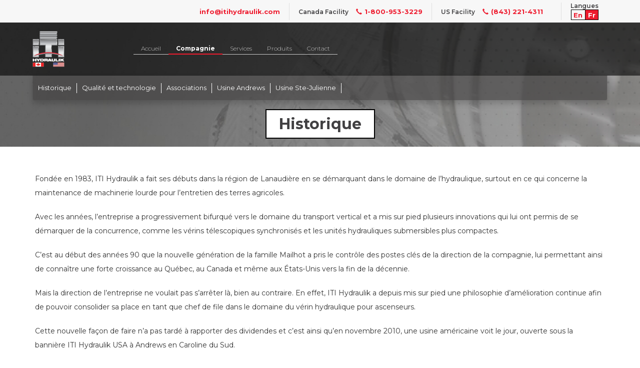

--- FILE ---
content_type: text/html; charset=utf-8
request_url: https://itihydraulik.com/compagnie/historique
body_size: 5797
content:
<!DOCTYPE html>
<html>

<head><meta http-equiv="Content-Type" content="text/html; charset=utf-8">
    
    <meta name="viewport" content="width=device-width, initial-scale=1.0">
    <meta http-equiv="X-UA-Compatible" content="IE=edge" >
	
			<meta name="Description" content="Compagnie">
		
	<meta property="og:url" content="http://itihydraulik.com/compagnie/historique" />
	<meta property="og:type" content="article" />
	
		<meta property="og:title" content="Compagnie | ITI Hydraulik" />
		<meta property="og:description" content="Compagnie" />
		<meta property="og:image" content="http://itihydraulik.com/images/iti-hydraulik-new-logo-footer.png" />
		<meta property="og:image:width" content="82" />
		<meta property="og:image:height" content="91" />

	
    <link href="https://fonts.googleapis.com/css?family=Montserrat:100,200,300,400,500,600,700,800,900" rel="stylesheet">
    <link rel="stylesheet" href="https://code.jquery.com/ui/1.12.1/themes/base/jquery-ui.css">
    <link rel="stylesheet" href="/css/bootstrap.min.css" type="text/css">
    <link rel="stylesheet" href="/css/font-awesome.min.css" type="text/css">
    <link rel="stylesheet" href="/css/slick.css" type="text/css">
    <link rel="stylesheet" href="/css/slick-theme.css" type="text/css">
    <link rel="stylesheet" href="/css/stylesheet.css" type="text/css">
    
    <!--[if lt IE 9]>
      <script src="https://oss.maxcdn.com/libs/html5shiv/3.7.0/html5shiv.js"></script>
      <script src="https://oss.maxcdn.com/libs/respond.js/1.3.0/respond.min.js"></script>
    <![endif]-->

    <script type="text/javascript" src="https://ajax.googleapis.com/ajax/libs/jquery/3.2.1/jquery.min.js" charset="utf-8"></script>
    <script src="https://code.jquery.com/ui/1.12.1/jquery-ui.js"></script>
    <script src="/js/bootstrap.min.js" type="text/javascript" charset="utf-8"></script>
    <script src="/js/slick.js" type="text/javascript" charset="utf-8"></script>
	
    <script src="/js/modernizr.custom-min.js" type="text/javascript" charset="utf-8"></script>
   

    <script type="text/javascript" charset="utf-8">
        $(document).ready(function() {
			   					
            $(".center").slick({
                dots: true,
                infinite: true,
                slidesToShow: 1,
                slidesToScroll: 1,
                centerPadding: 0,
                infinite: false,
            });
            $(".events").slick({
                dots: false,
                infinite: true,
                slidesToShow: 1,
                slidesToScroll: 1,
                centerPadding: 0,
                infinite: false,
            });
            
            // MENU PRINCIPAL : Supprimer la class active sur le sous menu lorsque l'on clique un un lien de premier niveau, cela permet d'eviter que 2 sous-menu se superpose
            
            $(".dropdown").click(function() {
                $(".dropdown-menu.active").removeClass("active");
                $(this).children(".dropdown-menu").addClass("active");    
            });
            $(".dropdown").focusout(function() {
                 $(this).children(".dropdown-menu").removeClass("active");    
            })
        });
				
			   
        

       /* $(".dropdown-toggle").click(function() {
            $(".dropdown-toggle").toogleClass("active");
        });

        $(".dropdown-toggle2").click(function() {
            $(".dropdown-toggle2").toogleClass("active");
        });*/

        // CALENDRIER SUR LA PAGE REQUEST FORM

        $(function() {
            $("#form-date").datepicker({
                showOn: "button",
                buttonImage: "/images/icon-calendrier.png",
                buttonImageOnly: true,
                buttonText: "Select date"
            });
        });

        // SELECT SUR LA PAGE REQUEST FORM

        // $('.request-form-select').each(function() {
        //     var $this = $(this),
        //         numberOfOptions = $(this).children('option').length;
        //
        //     $this.addClass('select-hidden');
        //     $this.wrap('<div class="select"></div>');
        //     $this.after('<div class="select-styled"></div>');
        //
        //     var $styledSelect = $this.next('div.select-styled');
        //     $styledSelect.text($this.children('option').eq(0).text());
        //
        //     var $list = $('<ul />', {
        //         'class': 'select-options'
        //     }).insertAfter($styledSelect);
        //
        //     for (var i = 0; i < numberOfOptions; i++) {
        //         $('<li />', {
        //             text: $this.children('option').eq(i).text(),
        //             rel: $this.children('option').eq(i).val()
        //         }).appendTo($list);
        //     }
        //
        //     var $listItems = $list.children('li');
        //
        //     $styledSelect.click(function(e) {
        //         e.stopPropagation();
        //         $('div.select-styled.active').not(this).each(function() {
        //             $(this).removeClass('active').next('ul.select-options').hide();
        //         });
        //         $(this).toggleClass('active').next('ul.select-options').toggle();
        //     });
        //
        //     $listItems.click(function(e) {
        //         e.stopPropagation();
        //         $styledSelect.text($(this).text()).removeClass('active');
        //         $this.val($(this).attr('rel'));
        //         $list.hide();
        //         console.log($this.val());
        //     });
        //
        //     $(document).click(function() {
        //         $styledSelect.removeClass('active');
        //         $list.hide();
        //     });
        //
        // });
        // GOOGLEMAP
        
      // This example displays a marker at the center of Australia.
      // When the user clicks the marker, an info window opens.

      function initMap() {
        var map = new google.maps.Map(document.getElementById('googlemap-container'), {
          zoom: 3,
          mapTypeControl: false,
          streetViewControl: false,
          scrollwheel: false,
          // The latitude and longitude to center the map (always required)
          center: new google.maps.LatLng(39.964976, -80.001822),
          styles: [{"featureType":"administrative","elementType":"all","stylers":[{"saturation":"-100"}]},{"featureType":"administrative.province","elementType":"all","stylers":[{"visibility":"off"}]},{"featureType":"landscape","elementType":"all","stylers":[{"saturation":-100},{"lightness":65},{"visibility":"on"}]},{"featureType":"poi","elementType":"all","stylers":[{"saturation":-100},{"lightness":"50"},{"visibility":"simplified"}]},{"featureType":"road","elementType":"all","stylers":[{"saturation":"-100"}]},{"featureType":"road.highway","elementType":"all","stylers":[{"visibility":"simplified"}]},{"featureType":"road.arterial","elementType":"all","stylers":[{"lightness":"30"}]},{"featureType":"road.local","elementType":"all","stylers":[{"lightness":"40"}]},{"featureType":"transit","elementType":"all","stylers":[{"saturation":-100},{"visibility":"simplified"}]},{"featureType":"water","elementType":"geometry","stylers":[{"hue":"#ffff00"},{"lightness":-25},{"saturation":-97}]},{"featureType":"water","elementType":"labels","stylers":[{"lightness":-25},{"saturation":-100}]}]    
        });

        var contentString = '<div class="google-popup-content">'+
            '<div id="siteNotice">'+
            '</div>'+
            '<div id="bodyContent">'+
            '<p class="googlepopup-adresse-title">Canada Facility</p>'+
            '<p class="googlepopup-adresse">3611 Route 346<br>Sainte-Julienne, QC J0K 2T0</p>'+
            '<span class="googlepopup-barre-separation"></span>'+
            '</div>'+
            '</div>';

        var infowindow = new google.maps.InfoWindow({
          content: contentString
        });
          
        var contentString2 = '<div class="google-popup-content">'+
            '<div id="siteNotice">'+
            '</div>'+
            '<div id="bodyContent">'+
            '<p class="googlepopup-adresse-title">US Facility</p>'+
            '<p class="googlepopup-adresse">207 Seaboard Road<br>Andrews, SC 29510</p>'+
            '<span class="googlepopup-barre-separation"></span>'+
            '</div>'+
            '</div>';

        var infowindow2 = new google.maps.InfoWindow({
          content: contentString2
        });  
          
          var image = {
    // Adresse de l'icône personnalisée
    url: '/images/ico-googlemap.png',
    // Taille de l'icône personnalisée
    size: new google.maps.Size(47, 54),
    // Origine de l'image, souvent (0, 0)
    origin: new google.maps.Point(0,0),
    // L'ancre de l'image. Correspond au point de l'image que l'on raccroche à la carte. Par exemple, si votre îcone est un drapeau, cela correspond à son mâts
    anchor: new google.maps.Point(47, 54)
};

        var marker = new google.maps.Marker({
          position: new google.maps.LatLng(45.979232, -73.689007),
          map: map,
          icon: image,
          title: 'ITI Hydraulik Canada'
        });
        var marker2 = new google.maps.Marker({
          position: new google.maps.LatLng(33.455324, -79.590639),
          map: map,
          icon: image,
          title: 'ITI Hydraulik US East'
        });  
          
        marker.addListener('click', function() {
          infowindow.open(map, marker);
        });
        marker2.addListener('click', function() {
          infowindow2.open(map, marker2);
        }); 
      }
 
 
 
 
 
 
    </script>

        <title>
        Historique | Compagnie | ITI Hydraulik</title>
    



</head>

<body>
    <div class="site-complet">
        <header>
    <div class="header-fond-1">
        <div class="container header-container-1">
            <div class="header-email"><a href="mailto:info@itihydraulik.com">info@itihydraulik.com</a></div>
            <div class="header-tel-ca"><span class="hidden-xs">Canada Facility</span><span class="hidden-sm hidden-md hidden-lg">CA</span><a href="tel:18009533229"><i class="glyphicon glyphicon-earphone"></i>1-800-953-3229</a></div>
            <div class="header-tel-us"><span class="hidden-xs">US Facility</span><span class="hidden-sm hidden-md hidden-lg">US</span><a href="tel:8432214311"><i class="glyphicon glyphicon-earphone"></i>(843) 221-4311</a></div>
            <!-- <div class="button-devis-en-ligne"><a href="/nous-contacter/"><i class="fa fa-file-text-o" aria-hidden="true"></i> Soumission en ligne</a></div> -->
            <div class="header-languages hidden-xs">
                <div class="header-languages-title">Langues</div>
                <div class="header-languages-buttons">
                    <a href="/company/history">En</a>
                    <a class="active" href="/compagnie/historique">Fr</a>
                </div>
            </div>
        </div>
    </div>
    <div class="header-fond-2">
        <div class="container header-container-2">
            <nav class="navbar navbar-default">
                <!-- Brand and toggle get grouped for better mobile display -->
                <div class="navbar-header">
                  <button type="button" class="navbar-toggle collapsed" data-toggle="collapse" data-target="#bs-example-navbar-collapse-1" aria-expanded="false">
                    <span class="sr-only">Toggle navigation</span>
                    <span class="icon-bar"></span>
                    <span class="icon-bar"></span>
                    <span class="icon-bar"></span>
                  </button>
                  <a class="hidden-xs" href="/accueil/"><img src="/images/iti-hydraulik-new-logo.png" class="header-logo img-responsive" /></a>
                </div>

                <!-- Collect the nav links, forms, and other content for toggling -->
                <div class="collapse navbar-collapse" id="bs-example-navbar-collapse-1">
                  <ul class="nav navbar-nav">
                    <li ><a href="/accueil/">Accueil</a></li>
                    <li class="dropdown active">
                      <a href="#" class="dropdown-toggle" data-toggle="dropdown" role="button" aria-haspopup="true" aria-expanded="false">Compagnie</a>
                      <ul class="dropdown-menu active">
                        <li><a href="/compagnie/historique">Historique</a></li>
                        <li><a href="/compagnie/qualite-et-technologie">Qualité et technologie</a></li>
                        <li><a href="/compagnie/associations-et-regroupements">Associations</a></li>
                        <li><a href="/compagnie/usine-andrews">Usine Andrews</a></li>
                        <li><a href="/compagnie/usine-ste-julienne">Usine Ste-Julienne</a></li>
                      </ul>
                    </li>
                    <li class="dropdown ">
                      <a href="#" class="dropdown-toggle" data-toggle="dropdown" role="button" aria-haspopup="true" aria-expanded="false">Services</a>
                      <ul class="dropdown-menu ">
                        <li><a href="/services/pourquoi-choisir-iti-hydraulik">Pourquoi choisir ITI Hydraulik</a></li>
                        <li><a href="/services/commande-standard">Commande standard</a></li>
                        <li><a href="/services/commande-reparation">Commande de réparation</a></li>
                        <li><a href="/services/commande-remplacement">Commande de remplacement</a></li>
                        <li><a href="/services/commande-de-pieces">Commande de pièces</a></li>
                        <li class="last"><a href="/services/service-a-la-clientele">Service à la clientèle</a></li>
                      </ul>
                    </li>
                    <li class="dropdown ">
                      <a href="#" class="dropdown-toggle" data-toggle="dropdown" role="button" aria-haspopup="true" aria-expanded="false">Produits</a>
                      <ul class="dropdown-menu ">
						  	                        <li><a href="/produits/simple-plongeur-hors-terre">Simple plongeur « Hors terre »</a></li>
						  	                        <li><a href="/produits/simple-plongeur-dans-terre">Simple plongeur « Dans terre »</a></li>
						  	                        <li><a href="/produits/residentiels">Résidentiel</a></li>
						  	                        <li><a href="/produits/telescopiques">Téléscopique</a></li>
						  	                        <li><a href="/produits/unite-submersible">Unité submersible</a></li>
						  	                        <li><a href="/produits/unite-seche">Unité sèche</a></li>
						                          <li><a href="/produits/sur-mesure">Sur mesure</a></li>
                        <li class="last"><a href="/produits/composantes">Composantes</a></li>
                      </ul>
                    </li>
                    <li ><a href="/nous-contacter/">Contact</a></li>
                    <li class="menu-mobile-languages"><a href="/company/history">En</a>/<a class="active" href="/compagnie/historique">Fr</a></li>
                  </ul>
                </div><!-- /.navbar-collapse -->
            </nav>
            <div class="container-logo-mobile hidden-sm hidden-md hidden-lg"><a href="/accueil/"><img src="/images/logo-mobile.png" class="header-logo-mobile" /></a></div>
    
        </div>
    </div>
</header>

        <div class="site-content">
            <section class="fond-main-picture-pages" data-editable data-name="title" id="title">
    <h1 class="section-title-pages">Historique</h1>
</section>
<section class="pages-main-content">
    <div class="container" data-editable data-name="contenta" id="contenta"> 
        <p>Fondée en 1983, ITI Hydraulik a fait ses débuts dans la région de Lanaudière en se démarquant dans le domaine de l’hydraulique, surtout en ce qui concerne la maintenance de machinerie lourde pour l’entretien des terres agricoles.</p>

        <p>Avec les années, l’entreprise a progressivement bifurqué vers le domaine du transport vertical et a mis sur pied plusieurs innovations qui lui ont permis de se démarquer de la concurrence, comme les vérins télescopiques synchronisés et les unités hydrauliques submersibles plus compactes.</p>

        <p>C’est au début des années 90 que la nouvelle génération de la famille Mailhot a pris le contrôle des postes clés de la direction de la compagnie, lui permettant ainsi de connaître une forte croissance au Québec, au Canada et même aux États-Unis vers la fin de la décennie.</p>

        <p>Mais la direction de l’entreprise ne voulait pas s’arrêter là, bien au contraire. En effet, ITI Hydraulik a depuis mis sur pied une philosophie d’amélioration continue afin de pouvoir consolider sa place en tant que chef de file dans le domaine du vérin hydraulique pour ascenseurs.</p>

        <p>Cette nouvelle façon de faire n’a pas tardé à rapporter des dividendes et c’est ainsi qu’en novembre 2010, une usine américaine voit le jour, ouverte sous la bannière ITI Hydraulik USA à Andrews en Caroline du Sud.</p>

        <p>Et maintenant, qui sait ce que nous réserve l’avenir …</p>

        <p>Pour télécharger la présentation corporative d’ITI Hydraulik, <a href="/img/files/ITI-Presentation_corporative.ppsx">cliquez ici.</a></p>   
    </div> 
</section>        </div>

        <footer>
    <div class="container footer-container">
        <div class="footer-social-media-and-links">
            <div class="footer-logo-container"><img src="/images/iti-hydraulik-new-logo-footer.png" class="footer-logo img-rsponsive" alt="ITI Hydraulik Logo" /></div>
            <div class="footer-social-media">
                <div class="footer-social-media-title">Suivez-nous</div>
                <div class="footer-social-media-icon">
                    <a href="https://www.facebook.com/ITI-Hydraulik-266591780107998/" target="_blank" class="fa fa-facebook logo-facebook" aria-hidden="true"></a>
                    <a href="https://www.linkedin.com/company/itihydraulik/" target="_blank" class="fa fa-linkedin logo-linkedin" aria-hidden="true"></a>
                </div>
            </div>
                <div class="footer-menu-1-2-et-3 hidden">
                    <ul class="footer-menu-1">
                        <li><a href="/accueil/">Main</a></li>
                        <li><a href="">Contacts</a></li>
                        <li><a href="">Events</a></li>
                        <li><a href="">Work</a></li>
                        <li><a href="">About</a></li>
                    </ul>
                    <div class="footer-menu-2-et-3">
                        <ul class="footer-menu-2">
                            <li><a href="">Sous menu #1</a></li>
                            <li><a href="">Sous menu #2</a></li>
                            <li><a href="">Sous menu #3</a></li>
                            <li><a href="">Sous menu #4</a></li>
                            <li><a href="">Sous menu #5</a></li>
                        </ul>
                        <ul class="footer-menu-3">
                            <li><a href="">Sous menu #6</a></li>
                            <li><a href="">Sous menu #7</a></li>
                            <li><a href="">Sous menu #8</a></li>
                            <li><a href="">Sous menu #9</a></li>
                            <li><a href="">Sous menu #10</a></li>
                        </ul>
                    </div>
                </div>
        </div>
        <div class="footer-links hidden">
            <a href="">PRIVACY POLICY</a>
            <a href="">TERMS AND CONDITIONS</a>
            <a href="">COPYRIGHT INFRINGEMENT POLICY</a>
        </div>
        <div class="footer-copyright"><a href="http://www.laburbain.com/" target="_blank">Web Agency</a> Lab Urbain - 2019</div>
    </div>
</footer>
    </div>

			<script async src="https://www.googletagmanager.com/gtag/js?id=UA-103659638-1"></script>
		<script>
		  window.dataLayer = window.dataLayer || [];
		  function gtag(){dataLayer.push(arguments)};
		  gtag('js', new Date());

		  gtag('config', 'UA-103659638-1');
		</script>

        <!-- LeadFeeder -->
        <script>
          (function(){
    
            window.ldfdr = window.ldfdr || {};
            (function(d, s, ss, fs){
              fs = d.getElementsByTagName(s)[0];
    
              function ce(src){
                var cs = d.createElement(s);
                cs.src = src;
                setTimeout(function(){fs.parentNode.insertBefore(cs,fs)}, 1);
              }
    
              ce(ss);
            })(document, 'script', 'https://sc.lfeeder.com/lftracker_v1_DzLR5a5ekj6aBoQ2.js');
          })();
        </script>
	
	    <script async defer src="https://maps.googleapis.com/maps/api/js?key=AIzaSyCcvWnb5CgYQeFmY7IB6Os0iHNS7cTQXg8&callback=initMap"></script>
	
</body>

</html>

--- FILE ---
content_type: text/css
request_url: https://itihydraulik.com/css/stylesheet.css
body_size: 7751
content:
.background-cover {
  -webkit-background-size: cover;
  -moz-background-size: cover;
  -o-background-size: cover;
  background-size: cover;
}
.flexbox {
  display: -webkit-box;
  display: -moz-box;
  display: -ms-flexbox;
  display: -webkit-flex;
  display: flex;
}
* {
  margin: 0;
  padding: 0;
}
html {
  height: 100%;
}
body {
  font-family: 'Montserrat', sans-serif;
  background: #ffffff;
  height: 100%;
}
a {
  color: #ee1b2e;
}
header {
  margin-bottom: -108px;
  position: relative;
  z-index: 20;
}
.header-fond-1 {
  background: #f7f7f7;
  width: 100%;
  padding: 5px 0;
  position: fixed;
  top: 0;
  z-index: 1;
}
.header-container-1 {
  display: -webkit-box;
  display: -moz-box;
  display: -ms-flexbox;
  display: -webkit-flex;
  display: flex;
  justify-content: flex-end;
  align-items: center;
  padding-top: 10px;
  padding-bottom: 10px;
}
.header-container-1 div {
  margin: 0;
  padding: 8px 18px;
  border-left: 1px solid #dfdfdf;
  color: #414042;
  font-size: 12px;
  font-weight: 600;
}
.header-container-1 div a {
  color: #ee1b2e;
  font-size: 13px;
  font-weight: 700;
}
.header-container-1 div a i {
  padding: 0 5px 0 15px;
  font-size: 12px;
}
.header-container-1 div a:hover {
  color: #000000;
  text-decoration: none;
}
.header-container-1 .header-email {
  border-left: none;
  color: #ee1b2e;
  font-size: 13px;
  font-weight: 700;
}
.header-container-1 .header-email a {
  color: #ee1b2e;
  font-size: 13px;
  font-weight: 700;
}
.header-container-1 .header-email a:hover {
  color: #000000;
  text-decoration: none;
}
.header-fond-2 {
  background-color: rgba(0, 0, 0, 0.6);
  width: 100%;
  padding: 30px 0;
}
.header-container-1,
.header-container-2 {
  padding: 0 10px;
  position: relative;
}
.navbar-default {
  border: none;
  background: none;
  display: -webkit-box;
  display: -moz-box;
  display: -ms-flexbox;
  display: -webkit-flex;
  display: flex;
  justify-content: space-between;
  align-items: center;
  height: 47px;
}
.navbar-form {
  margin: 0;
}
.navbar {
  position: relative;
  min-height: auto;
  margin-bottom: 0px;
  border: none;
}
.navbar-header {
  flex: 1;
}
.navbar-collapse {
  flex: 5;
}
.navbar-nav {
  border-bottom: 1px solid #cacaca;
}
.navbar-nav li {
  text-align: center;
  margin-bottom: -1px;
}
.navbar-nav li a {
  padding: 0 15px;
  color: #ffffff;
  font-size: 12px;
  font-weight: 300;
  border-bottom: 2px solid transparent;
}
.navbar-nav li a:hover,
.navbar-nav li a:focus,
.navbar-nav li a.active {
  color: #ffffff !important;
  opacity: 1;
  border-bottom: 2px solid #ee1b2e;
}
.navbar-nav li.menu-mobile-languages {
  display: none;
}
.navbar-default .navbar-nav > li > a {
  color: #ccc;
}
.navbar-default .navbar-nav > .active > a,
.navbar-default .navbar-nav > .active > a:hover,
.navbar-default .navbar-nav > .active > a:focus {
  font-weight: 700;
  color: #ffffff;
  background: none;
}
.navbar-default .navbar-nav > .open > a,
.navbar-default .navbar-nav > .open > a:hover,
.navbar-default .navbar-nav > .open > a:focus,
.navbar-default .navbar-nav > .active > a,
.navbar-default .navbar-nav > .active > a:hover,
.navbar-default .navbar-nav > .active > a:focus {
  color: #ffffff;
  background: none;
  border-bottom: 2px solid #ee1b2e;
}
.nav > li {
  position: inherit;
}
.dropdown-menu {
  background-color: rgba(67, 65, 65, 0.65);
  position: absolute;
  top: 61px;
  left: 0;
  width: 100%;
  padding: 15px 0;
  margin-top: 15px!important;
}
.dropdown-menu.active {
  display: block;
}
.dropdown-menu.masque {
  display: none;
}
.dropdown-menu li {
  float: left;
  border-right: 1px solid #ffffff;
}
.dropdown-menu li a {
  font-size: 13px;
  color: #ffffff;
  font-weight: 400;
  padding: 0 10px;
}
.dropdown-menu li a:hover,
.dropdown-menu li a.active {
  color: #ee1b2e !important;
  text-decoration: none;
  background: none;
  border: none;
}
.dropdown-menu li.last {
  border-right: none;
}
.dropdown-menu > .active > a,
.dropdown-menu > .active > a:focus,
.dropdown-menu > .active > a:hover {
  background: none;
  color: #ee1b2e;
}
.navbar-form .glyphicon {
  font-size: 17px;
  color: #ffffff;
}
.header-languages {
  margin-left: 18px!important;
  padding: 0px 18px!important;
}
.header-languages .header-languages-title {
  padding: 0!important;
  border-left: none!important;
  font-size: 12px;
  line-height: 1.2;
}
.header-languages .header-languages-buttons {
  display: -webkit-box;
  display: -moz-box;
  display: -ms-flexbox;
  display: -webkit-flex;
  display: flex;
  padding: 0!important;
  text-align: center;
  margin: 0;
}
.header-languages .header-languages-buttons a {
  width: 50%;
  border: 1px solid #000000;
  padding: 1px 2px 0px 2px;
}
.header-languages .header-languages-buttons a:first-child {
  border-right: none;
}
.header-languages .header-languages-buttons a:hover,
.header-languages .header-languages-buttons a:focus,
.header-languages .header-languages-buttons a.active {
  background: #ee1b2e;
  color: #ffffff;
  text-decoration: none;
}
.fond-main-picture {
  -webkit-background-size: cover;
  -moz-background-size: cover;
  -o-background-size: cover;
  background-size: cover;
  height: 85vh;
  padding-top: 35vh;
  position: relative;
  overflow: hidden;
  flex: none;
}
.slider-principal-page-accueil {
  position: absolute;
  width: 100%;
  top: 0;
  bottom: 0;
  left: 0;
  right: 0;
}
.fond-main-picture .container {
  z-index: 15;
  position: relative;
}
.video-presentation-background {
  min-width: 100%;
  min-height: 100%;
  width: auto;
  height: auto;
  position: absolute;
  top: 0;
  bottom: 0;
  left: 0;
  right: 0;
  -webkit-background-size: cover;
  -moz-background-size: cover;
  -o-background-size: cover;
  background-size: cover;
  object-fit: cover;
  z-index: 5;
}
.main-picture-title-line-1,
.main-picture-title-line-2 {
  background-color: rgba(0, 0, 0, 0.6);
  color: #ffffff;
  font-size: 54px;
  font-weight: 600;
  padding: 0px 15px;
  position: relative;
}
.main-picture-title-line-1 {
  width: 100%;
  max-width: 540px;
  text-align: left;
  margin-bottom: 10px;
  position: relative;
}
.main-picture-title-line-1::before {
  content: " ";
  background-color: rgba(0, 0, 0, 0.6);
  position: absolute;
  top: 0;
  left: -500%;
  bottom: 0;
  width: 500%;
}
.main-picture-title-line-2 {
  width: 100%;
  max-width: 1000px;
  text-align: left;
  margin-bottom: 25px;
  position: relative;
}
.main-picture-title-line-2::before {
  content: " ";
  background-color: rgba(0, 0, 0, 0.6);
  position: absolute;
  top: 0;
  left: -500%;
  bottom: 0;
  width: 500%;
}
.main-picture-text {
  width: 100%;
  max-width: 535px;
  color: #ffffff;
  font-size: 18px;
  font-weight: 600;
  line-height: 26px;
}
.fond-f6f6f6 {
  background: #F6F6F6;
  padding: 40px 0 30px 0;
}
.fond-f6f6f6.fond-rond {
  background: #F6F6F6 url(../images/fond-point-gris.png) top right no-repeat;
  padding: 40px 0 30px 0;
}
.container-specialized {
  text-align: center;
}
.specialized-title {
  color: #000000;
  font-size: 40px;
  font-weight: 600;
  line-height: 50px;
}
.specialized-icons-row {
  display: -webkit-box;
  display: -moz-box;
  display: -ms-flexbox;
  display: -webkit-flex;
  display: flex;
  flex-wrap: wrap;
  justify-content: space-between;
  margin-top: 70px;
  height: auto;
}
.specialized-icons-row .specialized-icons-col {
  flex: 1;
  margin: 0;
  border-right: 1px solid #dfdfdf;
}
.specialized-icons-row .specialized-icons-col.last {
  border-right: none;
}
.specialized-icons-img {
  border-right: 1px solid #F6F6F6;
  margin-right: -1px;
  padding-bottom: 15px;
}
.specialized-icons-text {
  padding: 12px 35px;
}
.specialized-icons-text.last {
  border-right: none;
}
.specialized-icons-title {
  font-size: 20px;
  font-weight: 600;
  color: #000000;
  margin-bottom: 18px;
}
.specialized-icons-description {
  color: #666666;
  font-size: 12px;
  font-weight: 300;
  line-height: 20px;
}
.fond-devis {
  background: url(../images/systeme-hydraulique-fond.jpg) center center no-repeat;
  -webkit-background-size: cover;
  -moz-background-size: cover;
  -o-background-size: cover;
  background-size: cover;
  text-align: center;
}
.fond-devis .fond-transparence {
  min-height: 200px;
  padding: 40px 0 30px 0;
  background-color: rgba(238, 26, 46, 0.7);
}
.devis-text {
  width: 100%;
  max-width: 995px;
  color: #ffffff;
  font-size: 30px;
  font-weight: 600;
  line-height: 38px;
}
.devis-button {
  display: inline-block;
  border: 2px solid #ee1b2e;
  background-color: #ffffff;
  padding: 10px 25px;
  color: #414042;
  font-size: 14px;
  font-weight: 700;
  letter-spacing: -0.07px;
  margin-top: 15px;
}
.devis-button:hover,
.devis-button:focus {
  background-color: #414042;
  border: 2px solid #ffffff;
  color: #ffffff;
  text-decoration: none;
}
.fond-our-products {
  text-align: center;
  padding: 40px 0 70px 0;
}
.section-title {
  display: inline-block;
  border: 2px solid #979797;
  background-color: #ffffff;
  padding: 10px 0px 10px 10px;
  color: #414042;
  font-family: Montserrat;
  font-size: 30px;
  font-weight: 700;
  line-height: 35px;
}
.section-title .section-title-right {
  background-color: #979797;
  padding: 10px;
  color: #ffffff;
  font-family: Montserrat;
  font-size: 30px;
  font-weight: 700;
  line-height: 35px;
}
.our-products-row {
  display: -webkit-box;
  display: -moz-box;
  display: -ms-flexbox;
  display: -webkit-flex;
  display: flex;
  justify-content: space-between;
  align-items: flex-end;
  margin-top: 30px;
  border: 2px solid #ee1b2e;
}
.our-products-col {
  flex: 1;
  border-right: 2px solid #ee1b2e;
  position: relative;
}
.our-products-col.last {
  border-right: none;
}
.our-products-img {
  height: 220px;
  display: -webkit-box;
  display: -moz-box;
  display: -ms-flexbox;
  display: -webkit-flex;
  display: flex;
  justify-content: center;
  align-items: flex-end;
}
.our-products-row.our-products-row-2 {
  margin-top: 0;
  border-top: none;
}
.our-products-img.row-2 {
  height: 300px;
  display: -webkit-box;
  display: -moz-box;
  display: -ms-flexbox;
  display: -webkit-flex;
  display: flex;
  justify-content: center;
  align-items: center;
}
.our-products-content {
  display: none;
}
.our-products-col:hover .our-products-content {
  position: absolute;
  top: 0;
  left: 0;
  background-image: linear-gradient(-49deg, rgba(168, 168, 168, 0.4) 0%, rgba(95, 95, 95, 0.6) 100%);
  width: 100%;
  height: 100%;
  display: -webkit-box;
  display: -moz-box;
  display: -ms-flexbox;
  display: -webkit-flex;
  display: flex;
  padding: 20px;
  align-items: flex-end;
  text-align: left;
  cursor: pointer;
}
.our-products-list-title {
  color: #ffffff;
  font-family: Montserrat;
  font-size: 18px;
  font-weight: 700;
  line-height: 26px;
}
.section-news-events {
  text-align: center;
}
.news-events-row {
  display: -webkit-box;
  display: -moz-box;
  display: -ms-flexbox;
  display: -webkit-flex;
  display: flex;
  justify-content: space-between;
  margin-top: 45px;
  margin-bottom: 30px;
}
.news-col,
.events-col {
  width: 100%;
  max-width: 360px;
}
.news-col {
  border: 1px solid #dfdfdf;
  background-color: #ffffff;
  padding-bottom: 20px;
  margin-right: 10px;
  display: -webkit-box;
  display: -moz-box;
  display: -ms-flexbox;
  display: -webkit-flex;
  display: flex;
  flex-direction: column;
  justify-content: space-between;
}
.news-col-title {
  color: #000000;
  font-size: 18px;
  font-weight: 600;
  line-height: 22px;
  padding: 20px 20px 10px 20px;
  text-align: center;
}
.news-col-text {
  color: #666666;
  font-size: 14px;
  font-weight: 300;
  line-height: 22px;
  padding: 0px 20px 15px 20px;
  text-align: left;
}
.news-col-more {
  width: 100%;
  max-width: 125px;
  display: inline-block;
  margin: 0 auto;
  border: 2px solid #ee1b2e;
  color: #414042;
  font-size: 12px;
  font-weight: 700;
  letter-spacing: -0.06px;
  padding: 8px 10px;
}
.news-col-more:hover {
  display: inline-block;
  background: #414042;
  color: #ffffff;
  text-decoration: none;
}
.events-col {
  background-color: #ee1b2e;
}
.diapo-events-date {
  background: url(../images/event-encadre-date.png) no-repeat;
  width: 129px;
  height: 134px;
  margin: auto;
  margin-top: -2px;
  color: #ffffff;
  font-size: 16px;
  font-weight: 300;
  text-transform: uppercase;
  line-height: 1;
  padding-top: 10px;
}
.diapo-events-date .nbr {
  color: #ffffff;
  padding-top: 25px;
  font-size: 32px;
  font-weight: 600;
}
.diapo-events-date .nbr.small {
  font-size: 30px;
  margin-bottom: 30px;
}
.diapo-events-title {
  color: #ffffff;
  font-size: 19px;
  font-weight: 600;
  line-height: 26px;
  margin-top: 30px;
}
.diapo-events-text {
  color: #ffffff;
  font-size: 15px;
  font-weight: 600;
  line-height: 22px;
  margin: 10px 0 30px 0;
}
.news-events-see-more {
  display: inline-block;
  border: 2px solid #dfdfdf;
  background-color: #ffffff;
  color: #414042;
  font-size: 12px;
  font-weight: 700;
  letter-spacing: -0.06px;
  padding: 8px 20px;
}
.news-events-see-more:hover {
  display: inline-block;
  background: #414042;
  color: #ffffff;
  text-decoration: none;
}
.diapo-events-more {
  display: inline-block;
  border: 2px solid #dfdfdf;
  background-color: #ffffff;
  color: #414042;
  font-size: 12px;
  font-weight: 700;
  letter-spacing: -0.06px;
  padding: 8px 20px;
}
.diapo-events-more:hover {
  display: inline-block;
  background: #414042;
  color: #ffffff;
  text-decoration: none;
}
.events.slider .slick-prev,
.events.slider .slick-next {
  top: 20%;
}
.fond-testimonials {
  background: url(../images/Testimonial-fond.jpg) center center no-repeat;
  -webkit-background-size: cover;
  -moz-background-size: cover;
  -o-background-size: cover;
  background-size: cover;
  padding: 40px 0;
  text-align: center;
}
.testimonials-small-title {
  color: #ee1b2e;
  font-size: 12px;
  font-weight: 400;
  letter-spacing: 1.2px;
  text-transform: uppercase;
  margin-bottom: 5px;
}
.testimonials-title {
  color: #ffffff;
  font-size: 30px;
  font-weight: 700;
  line-height: 36px;
}
.testimonials-row {
  margin-top: 50px;
  display: -webkit-box;
  display: -moz-box;
  display: -ms-flexbox;
  display: -webkit-flex;
  display: flex;
  flex-wrap: wrap;
  justify-content: space-around;
}
.testimonials-col {
  margin: 0 15px;
  width: 100%;
  max-width: 400px;
}
.testimonials-col-text {
  color: #ffffff;
  font-size: 14px;
  line-height: 24px;
  padding-bottom: 15px;
  margin-bottom: 15px;
  border-bottom: 1px solid #dfdfdf;
}
.testimonials-col-name {
  color: #ffffff;
  font-size: 16px;
  font-weight: 300;
  line-height: 24px;
}
.testimonials-col-job {
  color: #dfdfdf;
  font-size: 12px;
  font-weight: 300;
  letter-spacing: 1.2px;
  line-height: 24px;
  text-transform: uppercase;
  margin-bottom: 55px;
}
.more-button {
  display: inline-block;
  border: 2px solid #ee1b2e;
  background: #ffffff;
  color: #414042;
  font-size: 12px;
  font-weight: 700;
  letter-spacing: -0.06px;
  padding: 8px 20px;
}
.more-button:hover {
  display: inline-block;
  background: #414042;
  color: #ffffff;
  text-decoration: none;
}
.coming-soon {
  color: #ee1b2e;
}
.coming-soon.big {
  font-size: 32px;
  font-weight: bold;
}
.fond-our-partenaires {
  padding: 50px 0;
}
.container-our-partners {
  width: 100%;
  padding: 50px 15px;
  border-top: 1px solid #dfdfdf;
  border-bottom: 1px solid #dfdfdf;
  display: -webkit-box;
  display: -moz-box;
  display: -ms-flexbox;
  display: -webkit-flex;
  display: flex;
  flex-wrap: wrap;
  justify-content: space-between;
  align-items: center;
}
.title-our-partners {
  border: 2px solid #000000;
  display: inline-block;
  margin: auto;
}
.title-our-partners .section-title-right {
  background: #000000;
}
.our-partners-logo {
  margin: auto;
  width: 100%;
  text-align: center;
}
.our-partners-logo img {
  margin: 10px;
  display: inline-block;
}
.center.slider img {
  max-width: 100%;
  max-height: 100%;
}
.title-our-products {
  border: 2px solid #000000;
  margin: auto;
  padding: 8px 0 8px 8px;
}
.title-our-products .section-title-right {
  background: #000000;
  padding: 8px 8px 8px 8px;
}
.fond-contact {
  background-color: #414042;
  display: -webkit-box;
  display: -moz-box;
  display: -ms-flexbox;
  display: -webkit-flex;
  display: flex;
  flex: none;
  align-items: center;
}
.container-contact-googlemap {
  width: 50%;
  height: 600px;
}
.container-contact-infos {
  width: 50%;
  display: -webkit-box;
  display: -moz-box;
  display: -ms-flexbox;
  display: -webkit-flex;
  display: flex;
  justify-content: flex-end;
  padding: 15px;
}
.container-50-percents {
  width: 585px;
}
.contact-description {
  color: #ffffff;
  font-size: 14px;
  font-weight: 300;
  line-height: 22px;
  padding-top: 20px;
  width: 100%;
  max-width: 460px;
}
.contact-infos {
  padding-top: 50px;
  width: 100%;
  max-width: 460px;
}
.contact-bloc-adresse {
  border-bottom: 1px solid #dfdfdf;
  padding-bottom: 20px;
  margin-bottom: 20px;
}
.contact-bloc-adresse.no-border {
  border-bottom: none;
  margin: 0;
}
.contact-title2 {
  color: #ffffff;
  font-size: 28px;
  font-weight: 600;
}
.contact-adresse {
  color: #ffffff;
  font-size: 14px;
  font-weight: 300;
  padding: 10px 0 5px 0;
}
.contact-tel {
  color: #ee1b2e;
  font-size: 18px;
  font-weight: 700;
}
.contact-tel i {
  margin-right: 10px;
  font-size: 16px;
}
.site-complet {
  min-height: 100%;
  margin: 0 auto;
  position: relative;
  padding-bottom: 215px;
  padding-top: 44px;
}
footer {
  background: url(../images/footer-fond.jpg) center center no-repeat;
  -webkit-background-size: cover;
  -moz-background-size: cover;
  -o-background-size: cover;
  background-size: cover;
  padding: 32px 0;
  position: absolute;
  bottom: 0;
  width: 100%;
}
.footer-social-media-and-links {
  margin-top: 0px;
  display: -webkit-box;
  display: -moz-box;
  display: -ms-flexbox;
  display: -webkit-flex;
  display: flex;
  justify-content: space-between;
  align-items: center;
  border-bottom: 1px solid #979797;
  padding-bottom: 25px;
  width: 100%;
}
.footer-social-media {
  margin: 0 10px;
}
.footer-social-media-title {
  color: #ffffff;
  font-size: 12px;
  font-weight: 500;
  letter-spacing: -0.28px;
  margin-bottom: 12px;
}
.footer-social-media-icon {
  display: -webkit-box;
  display: -moz-box;
  display: -ms-flexbox;
  display: -webkit-flex;
  display: flex;
  align-items: center;
}
.footer-social-media-icon a {
  font-size: 18px;
  color: #ffffff;
  margin: 0 20px;
}
.footer-social-media-icon a.logo-facebook {
  margin-left: 0;
}
.footer-social-media-icon a:hover {
  color: #000000;
  text-decoration: none;
}
.footer-social-media-icon a.logo-facebook:hover {
  color: #3b5998;
}
.footer-social-media-icon a.logo-twitter:hover {
  color: #4099FF;
}
.footer-social-media-icon a.logo-instagram:hover {
  color: #3f729b;
}
.footer-menu-1 {
  flex: 1;
  margin: 0 10px;
}
.footer-menu-1 li {
  list-style: none;
  padding: 7px 0;
}
.footer-menu-1 li a {
  color: #ffffff;
  font-size: 12px;
  font-weight: 600;
}
.footer-menu-1 li a:hover {
  color: #414042;
  text-decoration: none;
}
.footer-menu-1-2-et-3 {
  display: -webkit-box;
  display: -moz-box;
  display: -ms-flexbox;
  display: -webkit-flex;
  display: flex;
  flex: 5;
}
.footer-menu-2-et-3 {
  display: -webkit-box;
  display: -moz-box;
  display: -ms-flexbox;
  display: -webkit-flex;
  display: flex;
  flex: 4;
  justify-content: space-around;
  border-left: 1px solid #dcdcdc;
  border-right: 1px solid #dcdcdc;
}
.footer-menu-2 {
  margin: 0 10px;
}
.footer-menu-2 li {
  list-style: none;
  padding: 7px 0;
}
.footer-menu-2 li a {
  color: #ffffff;
  font-size: 12px;
  font-weight: 300;
}
.footer-menu-2 li a:hover {
  color: #414042;
  text-decoration: none;
}
.footer-menu-3 {
  margin: 0 10px;
}
.footer-menu-3 li {
  list-style: none;
  padding: 7px 0;
}
.footer-menu-3 li a {
  color: #ffffff;
  font-size: 12px;
  font-weight: 300;
}
.footer-menu-3 li a:hover {
  color: #414042;
  text-decoration: none;
}
.footer-links {
  margin-top: 20px;
  margin-bottom: 10px;
}
.footer-links a {
  color: #ffffff;
  font-size: 12px;
  font-weight: 400;
  letter-spacing: 1.2px;
  line-height: 28px;
  text-transform: uppercase;
  margin-right: 30px;
}
.footer-links a:hover {
  color: #414042;
  text-decoration: none;
}
.footer-copyright {
  opacity: 0.5;
  color: #ffffff;
  font-size: 14px;
  font-weight: 400;
  line-height: 21px;
  padding-top: 15px;
}
.footer-copyright a {
  color: #ffffff;
  font-size: 14px;
  font-weight: 400;
  line-height: 21px;
}
.footer-copyright a:hover {
  color: #414042;
  text-decoration: none;
}
.fond-main-picture-page-our-products {
  background: url(../images/main-img-page-our-products.jpg) center center no-repeat;
  -webkit-background-size: cover;
  -moz-background-size: cover;
  -o-background-size: cover;
  background-size: cover;
  height: 330px;
  padding-top: 200px;
  text-align: center;
  flex: none;
}
.fond-container-our-products {
  background: #f7f7f7 url(../images/fond-point-gris-2.png) top right no-repeat;
  background-size: 100% auto;
  padding: 100px 0 60px 0;
}
.our-products-img-infos {
  display: -webkit-box;
  display: -moz-box;
  display: -ms-flexbox;
  display: -webkit-flex;
  display: flex;
  flex-wrap: wrap;
  align-items: start;
}
.our-products-main-info-container {
  width: 68%;
}
.our-products-main-img-container {
  display: flex;
  align-items: flex-end;
}
.our-products-main-img {
  border: 2px solid #ee1b2e;
  background-color: #ffffff;
}
.our-products-main-img img {
  margin: -50px 15px 0 15px;
  max-height: 350px;
}
.our-products-infos {
  margin-left: 50px;
  flex: 1;
}
.our-products-infos.no-margin {
  margin: 0px;
}
.our-products-title {
  margin-bottom: 25px;
  color: #000000;
  font-size: 40px;
  font-weight: 700;
  line-height: 40px;
}
.our-products-specifications-row {
  display: -webkit-box;
  display: -moz-box;
  display: -ms-flexbox;
  display: -webkit-flex;
  display: flex;
  justify-content: space-between;
  flex-wrap: wrap;
  align-items: flex-end;
}
.our-products-specifications-col {
  margin-right: 5%;
}
.our-products-specifications-info {
  display: -webkit-box;
  display: -moz-box;
  display: -ms-flexbox;
  display: -webkit-flex;
  display: flex;
  border-bottom: 1px solid #dfdfdf;
  padding: 10px 20px;
  font-size: 16px;
  font-weight: 400;
}
.our-products-specifications-info-col-left {
  color: #414042;
  flex: 4;
}
.our-products-specifications-info-col-right {
  color: #000000;
  flex: 3;
}
.our-products-specifications-title {
  border: 2px solid #979797;
  border-bottom: none;
  background-color: #ffffff;
  color: #ee1b2e;
  font-size: 18px;
  font-weight: 700;
  line-height: 35px;
  display: inline-block;
  padding: 5px 30px;
}
.our-products-specifications-content {
  border: 2px solid #979797;
  background-color: #ffffff;
}
.our-products-specifications-list {
  margin: 0;
  margin-left: 15px;
  padding: 0;
}
.our-products-other-infos-col {
  width: 30%;
  background-color: #ffffff;
  padding: 10px 20px;
}
.our-products-other-title {
  color: #ee1b2e;
  font-size: 18px;
  font-weight: 700;
}
.our-products-other-text {
  margin: 5px 30px;
}
.our-products-other-text li {
  list-style: initial;
  color: #414042;
  font-size: 15px;
  font-weight: 400;
  padding: 4px 0;
}
.our-products-description {
  margin: 45px 0;
}
.our-products-sous-title {
  color: #414042;
  font-size: 18px;
  font-weight: 700;
  margin-bottom: 15px;
}
.our-products-text {
  color: #414042;
  font-size: 16px;
  font-weight: 300;
  line-height: 30px;
}
.our-products-list-text {
  margin: 0 15px;
}
.our-products-list-text li {
  color: #414042;
  font-size: 14px;
  font-weight: 300;
  margin: 10px 0;
}
.our-products-advantages-disadvantages {
  display: -webkit-box;
  display: -moz-box;
  display: -ms-flexbox;
  display: -webkit-flex;
  display: flex;
  flex-wrap: wrap;
  justify-content: space-between;
  margin-top: 20px;
}
.our-products-advantages {
  border-right: 1px solid #dfdfdf;
  padding-right: 60px;
  width: 50%;
}
.our-products-disadvantages {
  padding-left: 60px;
  width: 50%;
}
.our-products-advantages .our-products-text,
.our-products-disadvantages .our-products-text {
  font-size: 14px;
}
.slider-content-text {
  position: absolute;
  top: 40px;
  bottom: 40px;
  left: 10%;
  right: 10%;
  width: auto;
  max-width: 525px;
  display: -webkit-box;
  display: -moz-box;
  display: -ms-flexbox;
  display: -webkit-flex;
  display: flex;
  justify-content: center;
  flex-direction: column;
}
.slider-content-title {
  color: #ffffff;
  font-size: 40px;
  font-weight: 600;
  line-height: 1;
}
.slider-content-description {
  font-size: 14px;
  line-height: 1.5;
  color: #ffffff;
  font-weight: 400;
  padding: 15px 0 30px 0;
}
.slider-content-button {
  flex: none;
  max-width: 200px;
  text-align: center;
  display: inline-block;
  border: 2px solid #ee1b2e;
  background-color: #ffffff;
  color: #414042;
  font-size: 12px;
  font-weight: 700;
  letter-spacing: -0.06px;
  padding: 10px 25px;
}
.slider-content-button:hover,
.slider-content-button:focus {
  border: 2px solid #ffffff;
  background-color: #414042;
  color: #ffffff;
  text-decoration: none;
}
.fond-main-picture-page-request-form {
  background: url(../images/main-img-page-request-form.jpg) center center no-repeat;
  -webkit-background-size: cover;
  -moz-background-size: cover;
  -o-background-size: cover;
  background-size: cover;
  height: 330px;
  padding-top: 200px;
  text-align: center;
  flex: none;
}
.container-request-form {
  width: 100%;
  max-width: 987px;
}
.fond-content-page-container {
  padding: 50px 0;
}
.container-request-quote {
  background-color: #ffffff;
  padding: 15px 15px 15px 20px;
}
.request-form-title {
  color: #000000;
  font-size: 30px;
  font-weight: 700;
  margin-bottom: 15px;
}
.request-form-content {
  display: -webkit-box;
  display: -moz-box;
  display: -ms-flexbox;
  display: -webkit-flex;
  display: flex;
}
.request-form-content-elevator-data {
  display: -webkit-box;
  display: -moz-box;
  display: -ms-flexbox;
  display: -webkit-flex;
  display: flex;
  justify-content: space-between;
  flex-wrap: nowrap;
}
.request-form-radio-request-quote {
  margin-right: 5%;
}
.container-form-masque {
  margin-top: 20px;
}
.container-form-content {
  background-color: #ffffff;
  padding: 15px 15px 15px 20px;
}
#container-contact-information {
  margin-top: 20px;
}
.request-form-input-content {
  display: -webkit-box;
  display: -moz-box;
  display: -ms-flexbox;
  display: -webkit-flex;
  display: flex;
  justify-content: flex-start;
  align-items: center;
}
.request-form-input-content .request-form-input-title {
  color: #000000;
  font-size: 14px;
  font-weight: 400;
  margin-right: 10px;
}
.request-form-input-content .request-form-input {
  width: 100%;
  max-width: 80px;
  min-width: 50px;
  height: 36px;
  border: 2px solid #dfdfdf;
  background-color: #f6f6f6;
  margin-right: 10px;
  padding: 0 5px;
}
input:focus,
textarea:focus {
  outline: none;
  border-color: #ff0000 !important;
}
.request-form-sep-content {
  width: 100%;
  height: 1px;
  background: #dfdfdf;
  margin: 30px auto 0 auto;
}
.request-form-radio {
  display: -webkit-box;
  display: -moz-box;
  display: -ms-flexbox;
  display: -webkit-flex;
  display: flex;
  margin: 10px 0;
}
.request-form-radio .request-form-radio-title {
  color: #000000;
  font-size: 14px;
  font-weight: 400;
  width: 100%;
  max-width: 225px;
}
.request-form-radio .request-form-radio-label {
  width: 100%;
  max-width: 110px;
  color: #000000;
  font-size: 13px;
  font-weight: 300;
  display: -webkit-box;
  display: -moz-box;
  display: -ms-flexbox;
  display: -webkit-flex;
  display: flex;
}
.request-form-radio .request-form-radio-label input {
  margin-right: 5px;
}
.request-form-radio-content-text .request-form-radio-title {
  color: #000000;
  font-size: 14px;
  font-weight: 400;
}
.request-form-radio-content-text .request-form-radio-text {
  color: #000000;
  font-size: 13px;
  font-weight: 300;
  letter-spacing: 0.2px;
  padding: 8px 0 15px 0;
}
.accessories-desired-bloc {
  display: inline-block;
  height: 36px;
  line-height: 36px;
  box-shadow: 0 1px 2px rgba(0, 0, 0, 0.08);
  border-radius: 0 4px 4px 0;
  border: 1px solid #b8bbc6;
  border-left: none;
  background-color: rgba(255, 255, 255, 0.92);
  background-image: linear-gradient(180deg, #ffffff 0%, #e7eaf3 86%, #d8dbe7 100%);
  opacity: 0.82;
  margin: 0 5px;
}
.accessories-desired-bloc .accessories-desired-text {
  border-left: 4px solid #ff0000;
  height: 100%;
  display: inline-block;
  padding: 0 5px 0 10px;
  color: #414042;
  font-size: 12px;
  font-weight: 500;
  letter-spacing: 0.2px;
}
.accessories-desired-bloc .accessories-desired-close {
  font-size: 12px;
  color: #b8bbc6;
  float: right;
  padding-right: 8px;
}
.accessories-desired-bloc .accessories-desired-close:hover {
  color: #000000;
  cursor: pointer;
  text-decoration: none;
}
.request-form-contact-row {
  display: -webkit-box;
  display: -moz-box;
  display: -ms-flexbox;
  display: -webkit-flex;
  display: flex;
}
.request-form-contact-row .request-form-contact-col {
  width: 48%;
  margin: 10px 0 10px 2%;
  display: -webkit-box;
  display: -moz-box;
  display: -ms-flexbox;
  display: -webkit-flex;
  display: flex;
  align-items: center;
}
.request-form-contact-row .request-form-contact-col .request-form-contact-input {
  width: 100%;
  max-width: 265px;
  height: 36px;
  border: 2px solid #dfdfdf;
  background-color: #f6f6f6;
  padding: 0 10px;
}
.request-form-contact-row .request-form-contact-col .request-form-contact-input.required-date {
  max-width: 120px;
}
.request-form-contact-row .request-form-contact-col.left {
  margin-left: 0;
  margin-right: 2%;
}
.request-form-contact-title {
  width: 150px;
  color: #000000;
  font-size: 14px;
  font-weight: 400;
  line-height: 16px;
}
.request-form-contact-row-1 {
  display: -webkit-box;
  display: -moz-box;
  display: -ms-flexbox;
  display: -webkit-flex;
  display: flex;
  margin: 10px 0 50px 0;
}
.request-form-contact-textarea {
  width: 100%;
  max-width: 746px;
  height: 84px;
  border: 2px solid #dfdfdf;
  background-color: #f6f6f6;
  padding: 10px;
  resize: none;
}
.request-form-contact-button {
  text-align: center;
}
.request-form-contact-button .btn-request-form-send {
  border: 2px solid #ee1b2e;
  background-color: #ffffff;
  color: #414042;
  font-size: 14px;
  font-weight: 700;
  letter-spacing: -0.07px;
  padding: 8px 50px;
}
.request-form-motor-voltage-input {
  width: 100%;
  max-width: 75px;
  min-width: 50px;
  border: 2px solid #dfdfdf;
  background-color: #f6f6f6;
  display: inline-block;
}
input[type=checkbox]:checked + label.request-form-label,
input[type=radio]:checked + label.request-form-label {
  font-weight: 700;
  color: #ee1b2e;
}
.request-form-radio-label {
  margin-left: 5px;
  font-weight: 300;
  margin-bottom: 0;
  font-size: 13px;
}
input[type=checkbox]:checked + label.request-form-radio-label,
input[type=radio]:checked + label.request-form-radio-label {
  font-weight: 700;
}
.location-input-row label {
  margin-right: 10px;
}
.ui-datepicker-trigger {
  margin-left: 10px;
  cursor: pointer;
}
.input-and-label {
  display: -webkit-box;
  display: -moz-box;
  display: -ms-flexbox;
  display: -webkit-flex;
  display: flex;
}
/* Masquer le bouton radio d'origine */
input[type=radio] {
  display: none;
}
/* Affichage par défaut du bouton radio personnalisé */
input[type=radio] + label:before {
  background: #fff;
  border: 1px solid #b8bbc6;
  border-radius: 50%;
  margin-right: 6px;
  display: inline-block;
  vertical-align: middle;
  content: '';
  width: 16px;
  min-width: 16px;
  height: 16px;
  min-height: 16px;
}
/* Affichage du bouton radio personnalisé quand il est sélectionné */
input[type=radio]:checked + label:before {
  background: #ee1b2e;
  border-color: #ee1b2e;
  box-shadow: inset 0px 0px 0px 4px #fff;
}
label {
  cursor: pointer;
}
.request-form-select-row {
  display: -webkit-box;
  display: -moz-box;
  display: -ms-flexbox;
  display: -webkit-flex;
  display: flex;
  flex-wrap: wrap;
}
.select-hidden {
  display: none;
  visibility: hidden;
  padding-right: 10px;
}
.select {
  cursor: pointer;
  display: inline-block;
  position: relative;
  width: 255px;
  height: 36px;
  color: #000000;
  font-size: 14px;
  font-weight: 400;
  line-height: 1.5;
}
.select-styled {
  position: absolute;
  top: 0;
  right: 0;
  bottom: 0;
  left: 0;
  box-shadow: 0 1px 2px rgba(0, 0, 0, 0.08);
  border-radius: 4px 4px 0 0;
  border: 1px solid #b8bbc6;
  background-color: rgba(255, 255, 255, 0.82);
  background-image: linear-gradient(180deg, #ffffff 0%, #e7eaf3 86%, #d8dbe7 100%);
  padding: 8px 15px;
}
.select-styled:after {
  content: "";
  width: 0;
  height: 0;
  border: 7px solid transparent;
  border-color: #8c90a2 transparent transparent transparent;
  position: absolute;
  top: 16px;
  right: 10px;
}
.select-styled:hover {
  background-color: #868b9d;
}
.select-styled:active,
.select-styled.active {
  background-color: #7e8297;
}
.select-styled:active:after,
.select-styled.active:after {
  top: 9px;
  border-color: transparent transparent #8c90a2 transparent;
}
.select-options {
  display: none;
  position: absolute;
  top: 100%;
  right: 0;
  left: 0;
  z-index: 999;
  margin: 0;
  padding: 0;
  list-style: none;
  border: 1px solid #b8bbc6;
  background-color: #ffffff;
}
.select-options li {
  margin: 0;
  padding: 10px 0;
  line-height: 1;
  text-indent: 15px;
  border-top: 1px solid #b8bbc6;
  /*@include transition(all 0.15s ease-in);*/
  text-shadow: 0 1px 0 rgba(255, 255, 255, 0.72);
  color: #717686;
  font-size: 12px;
  font-weight: 300;
}
.select-options li:hover {
  color: #fff;
  text-shadow: none;
  box-shadow: inset 0 1px 2px rgba(0, 0, 0, 0.12);
  border: 1px solid #ee1b2e;
  background-color: rgba(247, 249, 255, 0.25);
  background-image: linear-gradient(127deg, #ee1b2e 0%, #ff7158 100%);
}
.select-options li[rel="hide"] {
  display: none;
}
.fond-main-picture-pages {
  background: url(../images/main-page-fond.jpg) center center no-repeat;
  -webkit-background-size: cover;
  -moz-background-size: cover;
  -o-background-size: cover;
  background-size: cover;
  height: 250px;
  padding-top: 175px;
  text-align: center;
  flex: none;
}
.section-title-pages {
  display: inline-block;
  border: 2px solid #000000;
  background-color: #ffffff;
  margin: 0;
  padding: 10px 25px 10px 25px;
  color: #414042;
  font-family: Montserrat;
  font-size: 30px;
  font-weight: 700;
  line-height: 35px;
  max-width: 90%;
}
.pages-main-content {
  padding: 50px 0;
  line-height: 2;
  flex: 1;
}
.pages-main-content p {
  margin-bottom: 20px;
}
.pages-main-content a {
  color: #ee1b2e;
}
.pages-main-content .pages-main-content-list {
  margin-left: 15px;
}
.pages-main-content h2 {
  display: block;
  border-bottom: 1px solid #dfdfdf;
  padding-bottom: 10px;
  margin: 25px 0;
}
.pages-main-content h3 {
  font-size: 16px;
  margin-bottom: 5px;
}
.team-container {
  display: -webkit-box;
  display: -moz-box;
  display: -ms-flexbox;
  display: -webkit-flex;
  display: flex;
  flex-wrap: wrap;
}
.team-container .team-col {
  margin: 10px;
  width: 205px;
}
.team-container .team-col img {
  width: 150px;
  max-height: 177px;
  background: #dfdfdf;
  margin-bottom: 5px;
}
.team-container .team-col .team-contact-infos .team-contact-name {
  font-weight: 500;
}
.team-container .team-col .team-contact-infos .team-contact-poste {
  font-size: 12px;
}
.team-container .team-col .team-contact-infos .team-contact-email {
  font-size: 10px;
  white-space: nowrap;
}
.slider-page-associations-and-groups .slick-slide {
  margin: 0 15px!important;
  display: inline-block;
  text-align: center;
  margin: auto;
}
.slider-page-associations-and-groups .slick-slide img {
  display: inline-block;
  min-height: auto;
}
.slider-page-associations-and-groups .slick-dots {
  bottom: -25px;
}
.slider-page-associations-and-groups .slick-list {
  margin: 0 50px;
}
.slider-page-associations-and-groups .slick-track {
  display: -webkit-box;
  display: -moz-box;
  display: -ms-flexbox;
  display: -webkit-flex;
  display: flex;
  align-items: center;
}
.slider-page-associations-and-groups .slick-prev:before,
.slider-page-associations-and-groups .slick-next:before {
  color: #ee1b2e;
}
.slider-page-associations-and-groups .slick-dots li button:before {
  opacity: 1;
}
.slider-page-associations-and-groups .slick-prev {
  left: 5px;
}
.slider-page-associations-and-groups .slick-next {
  right: 5px;
}
.bold-text {
  font-weight: 700;
}
.infos-important {
  font-weight: 700;
  font-size: 16px;
}
.container-pages-row {
  display: -webkit-box;
  display: -moz-box;
  display: -ms-flexbox;
  display: -webkit-flex;
  display: flex;
  margin-bottom: 30px;
}
.container-pages-row.align-center {
  align-items: center;
}
.container-pages-col.center {
  text-align: center;
  margin: auto;
}
.pages-margin-top-bottom {
  margin: 50px 0;
}
.container-news {
  margin: 25px 0;
  padding-bottom: 25px;
  border-bottom: 1px solid #dfdfdf;
}
.container-news .news-title {
  font-weight: 700;
  font-size: 18px;
}
.container-news .news-date {
  font-size: 12px;
}
.container-page-contact-googlemap {
  width: 100%;
  height: 500px;
}
.page-contact-map-infos {
  display: -webkit-box;
  display: -moz-box;
  display: -ms-flexbox;
  display: -webkit-flex;
  display: flex;
  align-items: center;
}
.contact-infos.page-contact {
  padding: 0;
}
.contact-title2.page-contact {
  color: #000000;
}
.contact-adresse.page-contact {
  color: #000000;
}
.container-contact-content-table-row {
  display: -webkit-box;
  display: -moz-box;
  display: -ms-flexbox;
  display: -webkit-flex;
  display: flex;
  justify-content: space-between;
  border-top: 1px solid rgba(100, 100, 100, 0.1);
  background: #f1f1f1;
  padding: 0;
}
.container-contact-content-table-row.last {
  border-bottom: 1px solid rgba(100, 100, 100, 0.1);
}
.container-contact-content-table-row .container-contact-content-col {
  padding: 5px 15px;
  border-right: 1px solid rgba(100, 100, 100, 0.1);
  font-size: 12px;
  display: -webkit-box;
  display: -moz-box;
  display: -ms-flexbox;
  display: -webkit-flex;
  display: flex;
  align-items: center;
}
.container-contact-content-table-row .container-contact-content-col.col1 {
  width: 12%;
  justify-content: center;
  text-align: center;
  border-left: 1px solid rgba(100, 100, 100, 0.1);
}
.container-contact-content-table-row .container-contact-content-col.col2 {
  width: 16%;
  font-weight: 500;
}
.container-contact-content-table-row .container-contact-content-col.col3 {
  width: 23%;
}
.container-contact-content-table-row .container-contact-content-col.col4 {
  width: 27%;
  font-size: 10px;
}
.container-contact-content-table-row .container-contact-content-col.col5 {
  width: 22%;
}
.download-contact-list {
  text-align: right;
  margin-top: 50px;
}
.download-contact-list i {
  margin-left: 10px;
}
.header-container-1 .button-devis-en-ligne {
  padding: 0;
  min-width: 122px;
}
.header-container-1 .button-devis-en-ligne a {
  border: 1px solid #000000;
  color: #414042;
  background: #ffffff;
  font-size: 12px;
  font-weight: 500;
  display: inline-block;
  padding: 2px 6px;
}
.header-container-1 .button-devis-en-ligne a i {
  margin-right: 6px;
  padding: 0;
  font-size: 14px;
}
.header-container-1 .button-devis-en-ligne a:hover,
.header-container-1 .button-devis-en-ligne a:focus {
  background: #ee1b2e;
  color: #ffffff;
  text-decoration: none;
}
.container-manuals {
  display: -webkit-box;
  display: -moz-box;
  display: -ms-flexbox;
  display: -webkit-flex;
  display: flex;
  justify-content: center;
  flex-wrap: wrap;
}
.container-manuals p {
  width: 100%;
  max-width: 200px;
  padding: 0px 10px;
  text-align: center;
}
.container-manuals p a {
  height: 220px;
  border: 1px solid #dfdfdf;
  padding: 10px 15px;
  display: -webkit-box;
  display: -moz-box;
  display: -ms-flexbox;
  display: -webkit-flex;
  display: flex;
  flex-direction: column;
  justify-content: center;
  line-height: 1.5;
}
.container-manuals p a i {
  font-size: 100px;
  display: block;
  margin-bottom: 15px;
}
.container-manuals p a:hover,
.container-manuals p a:focus {
  text-decoration: none;
  border: 1px solid #ee1b2e;
}
@media (min-width: 768px) {
  .container {
    width: 100%;
  }
}
@media (min-width: 992px) {
  .container {
    width: 100%;
  }
}
@media (min-width: 1200px) {
  .container {
    width: 1170px;
  }
}
@media only screen and (max-width: 1200px) {
  .dropdown-menu li a {
    font-size: 1vw;
    padding: 0 0.4vw;
  }
  .main-picture-title-line-1,
  .main-picture-title-line-2 {
    font-size: 4.5vw;
  }
  .main-picture-title-line-1,
  .main-picture-title-line-2 {
    display: inline-block;
    width: auto;
  }
}
@media only screen and (max-width: 1070px) {
  .navbar-nav li a {
    padding: 0 10px;
  }
}
@media only screen and (max-width: 992px) {
  .header-logo {
    max-width: 175px;
  }
  .navbar-nav li a {
    padding: 0 5px;
    font-size: 1.3vw;
  }
  .navbar-form {
    padding: 0;
  }
  .navbar-form .glyphicon {
    font-size: 14px;
  }
  .our-products-img-infos {
    align-items: center;
  }
  .our-products-specifications-col,
  .our-products-other-infos-col {
    width: 100%;
    margin: 0;
  }
  .our-products-other-infos-col {
    margin-top: 15px;
  }
  .dropdown-menu li a {
    font-size: 1.2vw;
    padding: 0 0.3vw;
  }
  .news-events-row {
    flex-wrap: wrap ;
  }
  .news-col {
    width: 100%;
    max-width: 48%;
    margin: 0 1% 15px 1%;
  }
  .events-col {
    width: 100%;
    max-width: 100%;
    padding-bottom: 15px;
  }
  .request-form-input-content {
    flex-direction: column;
    justify-content: space-between;
    width: 25%;
  }
  .request-form-input-content .request-form-input-title {
    text-align: center;
    margin-right: 0px;
    padding: 0 5px;
  }
  .header-container-1 {
    padding: 0;
  }
  .header-container-1 div {
    padding: 8px 8px;
  }
  .header-container-1 div {
    font-size: 11px;
  }
  .header-container-1 div a {
    font-size: 12px;
  }
  .header-container-1 div a i {
    padding: 0 5px 0 10px;
    font-size: 11px;
  }
  .header-container-1 .header-email {
    font-size: 12px;
  }
  .header-container-1 .header-email a {
    font-size: 12px;
  }
  .header-container-1 .button-devis-en-ligne {
    min-width: auto;
  }
  .header-container-1 .button-devis-en-ligne a {
    font-size: 11px;
  }
  .header-container-1 .button-devis-en-ligne a i {
    margin-right: 2px;
    padding: 0;
    font-size: 12px;
  }
  .header-languages {
    margin-left: 10px!important;
    padding: 0px 10px!important;
  }
  .header-languages .header-languages-title {
    font-size: 11px;
  }
}
@media only screen and (max-width: 768px) {
  .site-complet {
    padding-bottom: 266px;
    padding-top: 0;
  }
  .title-our-products {
    margin: inherit;
  }
  header {
    margin-bottom: 0px;
  }
  .header-fond-1 {
    width: 100%;
    position: fixed;
    top: inherit;
    bottom: 0;
    left: 0;
    right: 0;
  }
  .header-container-1 {
    flex-wrap: wrap;
  }
  .header-container-1 div {
    border-left: none;
    padding: 4px 0;
    text-align: center;
  }
  .header-container-1 .header-email {
    width: 50%;
    order: 1;
  }
  .header-container-1 .header-email a {
    color: #414042;
    font-size: 13px;
  }
  .header-container-1 .header-tel-us {
    order: 3;
  }
  .header-container-1 .header-tel-ca {
    order: 4;
  }
  .header-container-1 .header-tel-ca,
  .header-container-1 .header-tel-us {
    width: 50%;
  }
  .header-container-1 .header-tel-ca i,
  .header-container-1 .header-tel-us i {
    padding-left: 5px;
  }
  .header-container-1 .button-devis-en-ligne {
    width: 50%;
    order: 2;
  }
  .header-fond-2 {
    background: none;
    padding: 0;
  }
  .navbar-default .navbar-toggle {
    border: none;
  }
  .navbar-default {
    display: inherit;
    position: fixed;
    width: 100%;
    top: 0;
    left: 0;
    right: 0;
    z-index: 999;
    height: 42px;
  }
  .header-logo {
    max-width: 100%;
  }
  .navbar-nav li a {
    padding: 0 5px;
    font-size: 14px;
  }
  .main-picture-title-line-1,
  .main-picture-title-line-2 {
    display: inline-block;
    width: auto;
  }
  .specialized-icons-row .specialized-icons-col {
    width: 50%;
    flex: none;
  }
  .specialized-icons-col.no-mobile-border {
    border-right: none;
  }
  .specialized-icons-text {
    padding: 12px 20px;
  }
  .navbar-collapse {
    background-color: rgba(0, 0, 0, 0.8);
    border: none;
    margin: 0px -15px 0 -15px;
  }
  .navbar-nav li {
    border-bottom: 1px solid #666666;
  }
  .navbar-nav li.menu-mobile-languages {
    display: -webkit-box;
    display: -moz-box;
    display: -ms-flexbox;
    display: -webkit-flex;
    display: flex;
    align-items: center;
    justify-content: center;
    color: #ffffff;
  }
  .navbar-nav li a {
    font-size: 16px;
    padding: 5px 10px;
  }
  .navbar-default .navbar-nav > li > a {
    color: #ffffff;
  }
  .dropdown-menu {
    top: 0;
  }
  .dropdown-menu li {
    border-bottom: none;
    float: none;
  }
  .navbar-right {
    text-align: center;
    padding-bottom: 10px;
  }
  .navbar-toggle {
    padding-top: 12px;
  }
  .navbar-default .navbar-toggle .icon-bar {
    background-color: #fff;
  }
  .navbar-header {
    background-color: rgba(0, 0, 0, 0.8);
  }
  .navbar-default .navbar-toggle:hover,
  .navbar-default .navbar-toggle:focus {
    background: none!important;
  }
  .header-container-2 {
    padding: 0;
  }
  .container-logo-mobile {
    background: #fff;
    text-align: center;
    padding: 10px 0;
    margin-top: 52px;
  }
  .page-contact-map-infos {
    flex-direction: column-reverse;
  }
  .fond-contact {
    flex-wrap: wrap;
  }
  .container-contact-googlemap {
    width: 100%;
  }
  .container-contact-infos {
    width: 100%;
    justify-content: center;
  }
  .container-50-percents {
    width: 100%;
    text-align: center;
  }
  .contact-description {
    color: #ffffff;
    font-size: 14px;
    font-weight: 300;
    line-height: 22px;
    padding-top: 20px;
    width: 100%;
    max-width: inherit;
  }
  .contact-infos {
    padding-top: 50px;
    width: 100%;
    max-width: inherit;
  }
  .fond-container-our-products {
    padding-top: 40px;
  }
  .our-products-main-img {
    margin: auto;
    text-align: center;
  }
  .our-products-main-img img {
    display: inline-block;
  }
  .our-products-main-info-container {
    width: 100%;
  }
  .our-products-main-img-container {
    display: block;
  }
  .our-products-main-img,
  .our-products-infos {
    width: 100%;
    flex: none;
    margin: 10px 0;
  }
  .our-products-title {
    margin-bottom: 50px;
    text-align: center;
  }
  .our-products-advantages,
  .our-products-disadvantages {
    width: 100%;
    padding: 15px 0;
    border-top: 1px solid #dfdfdf;
    border-right: none;
  }
  .footer-menu-1 {
    flex: 1;
  }
  .our-partners-logo {
    flex-wrap: wrap;
    width: 100%;
    flex: none;
    margin-top: 25px;
  }
  .our-products-row {
    flex-wrap: wrap;
  }
  .our-products-col {
    flex: none;
    width: 100%;
    border-bottom: 2px solid #ee1b2e;
    border-right: none;
    position: relative;
  }
  .our-products-col.last {
    border-right: none;
    border-bottom: none;
  }
  .our-products-img-other {
    text-align: center;
  }
  .our-products-img-other img {
    display: inline-block;
  }
  .slider-content-text {
    left: 15%;
    right: 15%;
  }
  .slider-content-title {
    font-size: 4vw;
  }
  .slider-content-description {
    font-size: 3vw;
    padding: 10px 0 20px 0;
  }
  .slick-dots {
    bottom: 0;
  }
  .request-form-contact-row,
  .request-form-contact-row-1 {
    flex-wrap: wrap;
  }
  .request-form-contact-row .request-form-contact-col,
  .request-form-contact-row-1 .request-form-contact-col {
    width: 100%;
    text-align: left;
    margin: 10px 0;
  }
  .request-form-contact-row .request-form-contact-col.left,
  .request-form-contact-row-1 .request-form-contact-col.left {
    margin: 10px 0;
  }
  .request-form-contact-row .request-form-contact-col .request-form-contact-input,
  .request-form-contact-row-1 .request-form-contact-col .request-form-contact-input {
    max-width: 100%;
  }
  .request-form-radio {
    flex-wrap: wrap;
  }
  .request-form-radio .request-form-radio-title {
    width: 100%;
    max-width: 100%;
  }
  footer {
    margin-bottom: 50px;
  }
  .footer-social-media-and-links {
    flex-wrap: wrap;
  }
  .footer-logo-container {
    width: 50%;
    flex: none;
    text-align: center;
  }
  .footer-social-media {
    width: 50%;
    flex: none;
    margin: 0;
    text-align: center;
  }
  .footer-social-media-icon {
    justify-content: center;
  }
  .footer-social-media-icon a,
  .footer-social-media-icon a.logo-facebook {
    margin: 0 10px;
  }
  .footer-menu-1-2-et-3 {
    width: 100%;
    flex: none;
    margin-top: 25px;
    padding-top: 25px;
    border-top: 1px solid #dcdcdc;
  }
  .container-contact-content-table-row {
    flex-wrap: wrap;
    border-bottom: 1px solid rgba(100, 100, 100, 0.2);
  }
  .container-contact-content-table-row.last {
    border-bottom: 1px solid rgba(100, 100, 100, 0.1);
  }
  .container-contact-content-table-row .container-contact-content-col {
    border-right: 1px solid rgba(100, 100, 100, 0.1);
  }
  .container-contact-content-table-row .container-contact-content-col.col1 {
    width: 20%;
    border-left: 1px solid rgba(100, 100, 100, 0.1);
  }
  .container-contact-content-table-row .container-contact-content-col.col2 {
    width: 40%;
  }
  .container-contact-content-table-row .container-contact-content-col.col3 {
    width: 40%;
  }
  .container-contact-content-table-row .container-contact-content-col.col4 {
    width: 40%;
    margin-left: 20%;
    border-top: 1px solid rgba(100, 100, 100, 0.1);
    border-left: 1px solid rgba(100, 100, 100, 0.1);
  }
  .container-contact-content-table-row .container-contact-content-col.col5 {
    width: 40%;
    border-top: 1px solid rgba(100, 100, 100, 0.1);
  }
  .fond-main-picture-page-our-products,
  .fond-main-picture-page-request-form {
    padding-top: 0;
    display: -webkit-box;
    display: -moz-box;
    display: -ms-flexbox;
    display: -webkit-flex;
    display: flex;
    justify-content: center;
    width: 100%;
    align-items: center;
  }
  .fond-main-picture-pages {
    padding-top: 0;
    display: -webkit-box;
    display: -moz-box;
    display: -ms-flexbox;
    display: -webkit-flex;
    display: flex;
    justify-content: center;
    width: 100%;
    align-items: center;
  }
  .header-languages {
    width: 100%;
    max-width: 150px;
    margin: auto!important;
    padding: 0px 18px!important;
  }
  .header-languages .header-languages-title {
    padding: 0!important;
    border-left: none!important;
    font-size: 12px;
    line-height: 1.2;
  }
  .header-languages .header-languages-buttons {
    display: -webkit-box;
    display: -moz-box;
    display: -ms-flexbox;
    display: -webkit-flex;
    display: flex;
    padding: 0!important;
    text-align: center;
    margin: 0;
  }
  .header-languages .header-languages-buttons a {
    width: 50%;
    border: 1px solid #000000;
    padding: 1px 2px 0px 2px;
  }
  .header-languages .header-languages-buttons a:first-child {
    border-right: none;
  }
  .header-languages .header-languages-buttons a:hover,
  .header-languages .header-languages-buttons a:focus,
  .header-languages .header-languages-buttons a.active {
    background: #ee1b2e;
    color: #ffffff;
    text-decoration: none;
  }
}
@media only screen and (max-width: 620px) {
  .news-col {
    width: 100%;
    max-width: 100%;
    margin: 0 0 15px 0;
  }
  .news-col img {
    display: inline-block;
  }
  .container-pages-row {
    flex-wrap: wrap;
  }
  .container-contact-content-table-row {
    flex-wrap: wrap;
    border-bottom: 1px solid rgba(100, 100, 100, 0.2);
  }
  .container-contact-content-table-row.last {
    border-bottom: 1px solid rgba(100, 100, 100, 0.1);
  }
  .container-contact-content-table-row .container-contact-content-col {
    border-right: 1px solid rgba(100, 100, 100, 0.1);
    padding: 5px 10px;
    justify-content: center;
    text-align: center;
  }
  .container-contact-content-table-row .container-contact-content-col.col1 {
    width: 20%;
    border-left: 1px solid rgba(100, 100, 100, 0.1);
  }
  .container-contact-content-table-row .container-contact-content-col.col2 {
    width: 40%;
  }
  .container-contact-content-table-row .container-contact-content-col.col3 {
    width: 40%;
  }
  .container-contact-content-table-row .container-contact-content-col.col4 {
    width: 80%;
    margin-left: 20%;
    border-top: 1px solid rgba(100, 100, 100, 0.1);
    border-left: 1px solid rgba(100, 100, 100, 0.1);
  }
  .container-contact-content-table-row .container-contact-content-col.col5 {
    width: 80%;
    margin-left: 20%;
    border-top: 1px solid rgba(100, 100, 100, 0.1);
    border-left: 1px solid rgba(100, 100, 100, 0.1);
  }
}
@media only screen and (max-width: 480px) {
  .main-picture-text {
    font-size: 14px;
  }
  .specialized-icons-row .specialized-icons-col {
    width: 100%;
    flex: none;
    border-right: none;
    border-bottom: 1px solid #dfdfdf;
    padding-top: 15px;
  }
  .request-form-content-elevator-data {
    flex-wrap: wrap;
  }
  .request-form-input-content {
    width: 50%;
    margin-bottom: 20px;
  }
  .request-form-contact-row .request-form-contact-col {
    flex-wrap: wrap;
  }
  .request-form-contact-row .request-form-contact-col .request-form-contact-title {
    width: 100%;
  }
  .request-form-contact-row .request-form-contact-col .request-form-contact-input {
    max-width: 100%;
  }
}
/*# sourceMappingURL=stylesheet.css.map */

--- FILE ---
content_type: application/javascript
request_url: https://itihydraulik.com/js/modernizr.custom-min.js
body_size: 3518
content:
window.Modernizr=function(e,t,n){function r(e){y.cssText=e}function o(e,t){return r(prefixes.join(e+";")+(t||""))}function i(e,t){return typeof e===t}function a(e,t){return!!~(""+e).indexOf(t)}function c(e,t){for(var r in e){var o=e[r];if(!a(o,"-")&&y[o]!==n)return"pfx"==t?o:!0}return!1}function l(e,t,r){for(var o in e){var a=t[e[o]];if(a!==n)return r===!1?e[o]:i(a,"function")?a.bind(r||t):a}return!1}function s(e,t,n){var r=e.charAt(0).toUpperCase()+e.slice(1),o=(e+" "+E.join(r+" ")+r).split(" ");return i(t,"string")||i(t,"undefined")?c(o,t):(o=(e+" "+j.join(r+" ")+r).split(" "),l(o,t,n))}var u="2.6.2",f={},p=!0,d=t.documentElement,m="modernizr",h=t.createElement(m),y=h.style,g,v={}.toString,b="Webkit Moz O ms",E=b.split(" "),j=b.toLowerCase().split(" "),S={},C={},x={},w=[],N=w.slice,F,O={}.hasOwnProperty,M;M=i(O,"undefined")||i(O.call,"undefined")?function(e,t){return t in e&&i(e.constructor.prototype[t],"undefined")}:function(e,t){return O.call(e,t)},Function.prototype.bind||(Function.prototype.bind=function(e){var t=this;if("function"!=typeof t)throw new TypeError;var n=N.call(arguments,1),r=function(){if(this instanceof r){var o=function(){};o.prototype=t.prototype;var i=new o,a=t.apply(i,n.concat(N.call(arguments)));return Object(a)===a?a:i}return t.apply(e,n.concat(N.call(arguments)))};return r}),S.cssanimations=function(){return s("animationName")};for(var T in S)M(S,T)&&(F=T.toLowerCase(),f[F]=S[T](),w.push((f[F]?"":"no-")+F));return f.addTest=function(e,t){if("object"==typeof e)for(var r in e)M(e,r)&&f.addTest(r,e[r]);else{if(e=e.toLowerCase(),f[e]!==n)return f;t="function"==typeof t?t():t,"undefined"!=typeof p&&p&&(d.className+=" "+(t?"":"no-")+e),f[e]=t}return f},r(""),h=g=null,function(e,t){function n(e,t){var n=e.createElement("p"),r=e.getElementsByTagName("head")[0]||e.documentElement;return n.innerHTML="x<style>"+t+"</style>",r.insertBefore(n.lastChild,r.firstChild)}function r(){var e=g.elements;return"string"==typeof e?e.split(" "):e}function o(e){var t=h[e[d]];return t||(t={},m++,e[d]=m,h[m]=t),t}function i(e,n,r){if(n||(n=t),y)return n.createElement(e);r||(r=o(n));var i;return i=r.cache[e]?r.cache[e].cloneNode():f.test(e)?(r.cache[e]=r.createElem(e)).cloneNode():r.createElem(e),i.canHaveChildren&&!u.test(e)?r.frag.appendChild(i):i}function a(e,n){if(e||(e=t),y)return e.createDocumentFragment();n=n||o(e);for(var i=n.frag.cloneNode(),a=0,c=r(),l=c.length;l>a;a++)i.createElement(c[a]);return i}function c(e,t){t.cache||(t.cache={},t.createElem=e.createElement,t.createFrag=e.createDocumentFragment,t.frag=t.createFrag()),e.createElement=function(n){return g.shivMethods?i(n,e,t):t.createElem(n)},e.createDocumentFragment=Function("h,f","return function(){var n=f.cloneNode(),c=n.createElement;h.shivMethods&&("+r().join().replace(/\w+/g,function(e){return t.createElem(e),t.frag.createElement(e),'c("'+e+'")'})+");return n}")(g,t.frag)}function l(e){e||(e=t);var r=o(e);return g.shivCSS&&!p&&!r.hasCSS&&(r.hasCSS=!!n(e,"article,aside,figcaption,figure,footer,header,hgroup,nav,section{display:block}mark{background:#FF0;color:#000}")),y||c(e,r),e}var s=e.html5||{},u=/^<|^(?:button|map|select|textarea|object|iframe|option|optgroup)$/i,f=/^(?:a|b|code|div|fieldset|h1|h2|h3|h4|h5|h6|i|label|li|ol|p|q|span|strong|style|table|tbody|td|th|tr|ul)$/i,p,d="_html5shiv",m=0,h={},y;!function(){try{var e=t.createElement("a");e.innerHTML="<xyz></xyz>",p="hidden"in e,y=1==e.childNodes.length||function(){t.createElement("a");var e=t.createDocumentFragment();return"undefined"==typeof e.cloneNode||"undefined"==typeof e.createDocumentFragment||"undefined"==typeof e.createElement}()}catch(n){p=!0,y=!0}}();var g={elements:s.elements||"abbr article aside audio bdi canvas data datalist details figcaption figure footer header hgroup mark meter nav output progress section summary time video",shivCSS:s.shivCSS!==!1,supportsUnknownElements:y,shivMethods:s.shivMethods!==!1,type:"default",shivDocument:l,createElement:i,createDocumentFragment:a};e.html5=g,l(t)}(this,t),f._version=u,f._domPrefixes=j,f._cssomPrefixes=E,f.testProp=function(e){return c([e])},f.testAllProps=s,d.className=d.className.replace(/(^|\s)no-js(\s|$)/,"$1$2")+(p?" js "+w.join(" "):""),f}(this,this.document),function(e,t,n){function r(e){return"[object Function]"==m.call(e)}function o(e){return"string"==typeof e}function i(){}function a(e){return!e||"loaded"==e||"complete"==e||"uninitialized"==e}function c(){var e=h.shift();y=1,e?e.t?p(function(){("c"==e.t?F.injectCss:F.injectJs)(e.s,0,e.a,e.x,e.e,1)},0):(e(),c()):y=0}function l(e,n,r,o,i,l,s){function u(t){if(!m&&a(f.readyState)&&(E.r=m=1,!y&&c(),f.onload=f.onreadystatechange=null,t)){"img"!=e&&p(function(){b.removeChild(f)},50);for(var r in x[n])x[n].hasOwnProperty(r)&&x[n][r].onload()}}var s=s||F.errorTimeout,f=t.createElement(e),m=0,g=0,E={t:r,s:n,e:i,a:l,x:s};1===x[n]&&(g=1,x[n]=[]),"object"==e?f.data=n:(f.src=n,f.type=e),f.width=f.height="0",f.onerror=f.onload=f.onreadystatechange=function(){u.call(this,g)},h.splice(o,0,E),"img"!=e&&(g||2===x[n]?(b.insertBefore(f,v?null:d),p(u,s)):x[n].push(f))}function s(e,t,n,r,i){return y=0,t=t||"j",o(e)?l("c"==t?j:E,e,t,this.i++,n,r,i):(h.splice(this.i++,0,e),1==h.length&&c()),this}function u(){var e=F;return e.loader={load:s,i:0},e}var f=t.documentElement,p=e.setTimeout,d=t.getElementsByTagName("script")[0],m={}.toString,h=[],y=0,g="MozAppearance"in f.style,v=g&&!!t.createRange().compareNode,b=v?f:d.parentNode,f=e.opera&&"[object Opera]"==m.call(e.opera),f=!!t.attachEvent&&!f,E=g?"object":f?"script":"img",j=f?"script":E,S=Array.isArray||function(e){return"[object Array]"==m.call(e)},C=[],x={},w={timeout:function(e,t){return t.length&&(e.timeout=t[0]),e}},N,F;F=function(e){function t(e){var e=e.split("!"),t=C.length,n=e.pop(),r=e.length,n={url:n,origUrl:n,prefixes:e},o,i,a;for(i=0;r>i;i++)a=e[i].split("="),(o=w[a.shift()])&&(n=o(n,a));for(i=0;t>i;i++)n=C[i](n);return n}function a(e,o,i,a,c){var l=t(e),s=l.autoCallback;l.url.split(".").pop().split("?").shift(),l.bypass||(o&&(o=r(o)?o:o[e]||o[a]||o[e.split("/").pop().split("?")[0]]),l.instead?l.instead(e,o,i,a,c):(x[l.url]?l.noexec=!0:x[l.url]=1,i.load(l.url,l.forceCSS||!l.forceJS&&"css"==l.url.split(".").pop().split("?").shift()?"c":n,l.noexec,l.attrs,l.timeout),(r(o)||r(s))&&i.load(function(){u(),o&&o(l.origUrl,c,a),s&&s(l.origUrl,c,a),x[l.url]=2})))}function c(e,t){function n(e,n){if(e){if(o(e))n||(s=function(){var e=[].slice.call(arguments);u.apply(this,e),f()}),a(e,s,t,0,c);else if(Object(e)===e)for(d in p=function(){var t=0,n;for(n in e)e.hasOwnProperty(n)&&t++;return t}(),e)e.hasOwnProperty(d)&&(!n&&!--p&&(r(s)?s=function(){var e=[].slice.call(arguments);u.apply(this,e),f()}:s[d]=function(e){return function(){var t=[].slice.call(arguments);e&&e.apply(this,t),f()}}(u[d])),a(e[d],s,t,d,c))}else!n&&f()}var c=!!e.test,l=e.load||e.both,s=e.callback||i,u=s,f=e.complete||i,p,d;n(c?e.yep:e.nope,!!l),l&&n(l)}var l,s,f=this.yepnope.loader;if(o(e))a(e,0,f,0);else if(S(e))for(l=0;l<e.length;l++)s=e[l],o(s)?a(s,0,f,0):S(s)?F(s):Object(s)===s&&c(s,f);else Object(e)===e&&c(e,f)},F.addPrefix=function(e,t){w[e]=t},F.addFilter=function(e){C.push(e)},F.errorTimeout=1e4,null==t.readyState&&t.addEventListener&&(t.readyState="loading",t.addEventListener("DOMContentLoaded",N=function(){t.removeEventListener("DOMContentLoaded",N,0),t.readyState="complete"},0)),e.yepnope=u(),e.yepnope.executeStack=c,e.yepnope.injectJs=function(e,n,r,o,l,s){var u=t.createElement("script"),f,m,o=o||F.errorTimeout;u.src=e;for(m in r)u.setAttribute(m,r[m]);n=s?c:n||i,u.onreadystatechange=u.onload=function(){!f&&a(u.readyState)&&(f=1,n(),u.onload=u.onreadystatechange=null)},p(function(){f||(f=1,n(1))},o),l?u.onload():d.parentNode.insertBefore(u,d)},e.yepnope.injectCss=function(e,n,r,o,a,l){var o=t.createElement("link"),s,n=l?c:n||i;o.href=e,o.rel="stylesheet",o.type="text/css";for(s in r)o.setAttribute(s,r[s]);a||(d.parentNode.insertBefore(o,d),p(n,0))}}(this,document),Modernizr.load=function(){yepnope.apply(window,[].slice.call(arguments,0))};